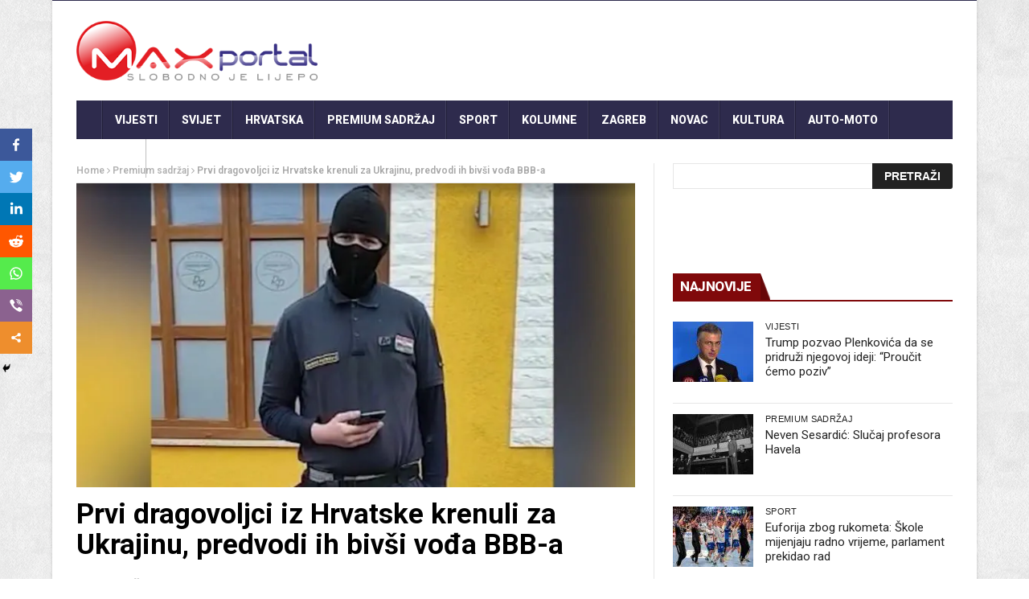

--- FILE ---
content_type: text/html; charset=utf-8
request_url: https://www.google.com/recaptcha/api2/aframe
body_size: 265
content:
<!DOCTYPE HTML><html><head><meta http-equiv="content-type" content="text/html; charset=UTF-8"></head><body><script nonce="h0cfBu7N9VLKo_lvADe0gA">/** Anti-fraud and anti-abuse applications only. See google.com/recaptcha */ try{var clients={'sodar':'https://pagead2.googlesyndication.com/pagead/sodar?'};window.addEventListener("message",function(a){try{if(a.source===window.parent){var b=JSON.parse(a.data);var c=clients[b['id']];if(c){var d=document.createElement('img');d.src=c+b['params']+'&rc='+(localStorage.getItem("rc::a")?sessionStorage.getItem("rc::b"):"");window.document.body.appendChild(d);sessionStorage.setItem("rc::e",parseInt(sessionStorage.getItem("rc::e")||0)+1);localStorage.setItem("rc::h",'1768910735417');}}}catch(b){}});window.parent.postMessage("_grecaptcha_ready", "*");}catch(b){}</script></body></html>

--- FILE ---
content_type: application/javascript
request_url: https://www.maxportal.hr/wp-content/cache/min/1/wp-content/themes/nanomag/js/jquery.knob-54cd4452b99cd1966e55945526f7369f.js
body_size: 3250
content:
/*!jQuery Knob*/
(function(factory){if(typeof exports==='object'){module.exports=factory(require('jquery'))}else if(typeof define==='function'&&define.amd){define(['jquery'],factory)}else{factory(jQuery)}}(function($){"use strict";var k={},max=Math.max,min=Math.min;k.c={};k.c.d=$(document);k.c.t=function(e){return e.originalEvent.touches.length-1};k.o=function(){var s=this;this.o=null;this.$=null;this.i=null;this.g=null;this.v=null;this.cv=null;this.x=0;this.y=0;this.w=0;this.h=0;this.$c=null;this.c=null;this.t=0;this.isInit=!1;this.fgColor=null;this.pColor=null;this.dH=null;this.cH=null;this.eH=null;this.rH=null;this.scale=1;this.relative=!1;this.relativeWidth=!1;this.relativeHeight=!1;this.$div=null;this.run=function(){var cf=function(e,conf){var k;for(k in conf){s.o[k]=conf[k]}
s._carve().init();s._configure()._draw()};if(this.$.data('kontroled'))return;this.$.data('kontroled',!0);this.extend();this.o=$.extend({min:this.$.data('min')!==undefined?this.$.data('min'):0,max:this.$.data('max')!==undefined?this.$.data('max'):100,stopper:!0,readOnly:this.$.data('readonly')||(this.$.attr('readonly')==='readonly'),cursor:this.$.data('cursor')===!0&&30||this.$.data('cursor')||0,thickness:this.$.data('thickness')&&Math.max(Math.min(this.$.data('thickness'),1),0.01)||0.35,lineCap:this.$.data('linecap')||'butt',width:this.$.data('width')||200,height:this.$.data('height')||200,displayInput:this.$.data('displayinput')==null||this.$.data('displayinput'),displayPrevious:this.$.data('displayprevious'),fgColor:this.$.data('fgcolor')||'#87CEEB',inputColor:this.$.data('inputcolor'),font:this.$.data('font')||'Arial',fontWeight:this.$.data('font-weight')||'bold',inline:!1,step:this.$.data('step')||1,rotation:this.$.data('rotation'),draw:null,change:null,cancel:null,release:null,format:function(v){return v},parse:function(v){return parseFloat(v)}},this.o);this.o.flip=this.o.rotation==='anticlockwise'||this.o.rotation==='acw';if(!this.o.inputColor){this.o.inputColor=this.o.fgColor}
if(this.$.is('fieldset')){this.v={};this.i=this.$.find('input');this.i.each(function(k){var $this=$(this);s.i[k]=$this;s.v[k]=s.o.parse($this.val());$this.bind('change blur',function(){var val={};val[k]=$this.val();s.val(s._validate(val))})});this.$.find('legend').remove()}else{this.i=this.$;this.v=this.o.parse(this.$.val());this.v===''&&(this.v=this.o.min);this.$.bind('change blur',function(){s.val(s._validate(s.o.parse(s.$.val())))})}
!this.o.displayInput&&this.$.hide();this.$c=$(document.createElement('canvas')).attr({width:this.o.width,height:this.o.height});this.$div=$('<div style="'+(this.o.inline?'display:inline;':'')+'width:'+this.o.width+'px;height:'+this.o.height+'px;'+'"></div>');this.$.wrap(this.$div).before(this.$c);this.$div=this.$.parent();if(typeof G_vmlCanvasManager!=='undefined'){G_vmlCanvasManager.initElement(this.$c[0])}
this.c=this.$c[0].getContext?this.$c[0].getContext('2d'):null;if(!this.c){throw{name:"CanvasNotSupportedException",message:"Canvas not supported. Please use excanvas on IE8.0.",toString:function(){return this.name+": "+this.message}}}
this.scale=(window.devicePixelRatio||1)/(this.c.webkitBackingStorePixelRatio||this.c.mozBackingStorePixelRatio||this.c.msBackingStorePixelRatio||this.c.oBackingStorePixelRatio||this.c.backingStorePixelRatio||1);this.relativeWidth=this.o.width%1!==0&&this.o.width.indexOf('%');this.relativeHeight=this.o.height%1!==0&&this.o.height.indexOf('%');this.relative=this.relativeWidth||this.relativeHeight;this._carve();if(this.v instanceof Object){this.cv={};this.copy(this.v,this.cv)}else{this.cv=this.v}
this.$.bind("configure",cf).parent().bind("configure",cf);this._listen()._configure()._xy().init();this.isInit=!0;this.$.val(this.o.format(this.v));this._draw();return this};this._carve=function(){if(this.relative){var w=this.relativeWidth?this.$div.parent().width()*parseInt(this.o.width)/100:this.$div.parent().width(),h=this.relativeHeight?this.$div.parent().height()*parseInt(this.o.height)/100:this.$div.parent().height();this.w=this.h=Math.min(w,h)}else{this.w=this.o.width;this.h=this.o.height}
this.$div.css({'width':this.w+'px','height':this.h+'px'});this.$c.attr({width:this.w,height:this.h});if(this.scale!==1){this.$c[0].width=this.$c[0].width*this.scale;this.$c[0].height=this.$c[0].height*this.scale;this.$c.width(this.w);this.$c.height(this.h)}
return this}
this._draw=function(){var d=!0;s.g=s.c;s.clear();s.dH&&(d=s.dH());d!==!1&&s.draw()};this._touch=function(e){var touchMove=function(e){var v=s.xy2val(e.originalEvent.touches[s.t].pageX,e.originalEvent.touches[s.t].pageY);if(v==s.cv)return;if(s.cH&&s.cH(v)===!1)return;s.change(s._validate(v));s._draw()};this.t=k.c.t(e);touchMove(e);k.c.d.bind("touchmove.k",touchMove).bind("touchend.k",function(){k.c.d.unbind('touchmove.k touchend.k');s.val(s.cv)});return this};this._mouse=function(e){var mouseMove=function(e){var v=s.xy2val(e.pageX,e.pageY);if(v==s.cv)return;if(s.cH&&(s.cH(v)===!1))return;s.change(s._validate(v));s._draw()};mouseMove(e);k.c.d.bind("mousemove.k",mouseMove).bind("keyup.k",function(e){if(e.keyCode===27){k.c.d.unbind("mouseup.k mousemove.k keyup.k");if(s.eH&&s.eH()===!1)
return;s.cancel()}}).bind("mouseup.k",function(e){k.c.d.unbind('mousemove.k mouseup.k keyup.k');s.val(s.cv)});return this};this._xy=function(){var o=this.$c.offset();this.x=o.left;this.y=o.top;return this};this._listen=function(){if(!this.o.readOnly){this.$c.bind("mousedown",function(e){e.preventDefault();s._xy()._mouse(e)}).bind("touchstart",function(e){e.preventDefault();s._xy()._touch(e)});this.listen()}else{this.$.attr('readonly','readonly')}
if(this.relative){$(window).resize(function(){s._carve().init();s._draw()})}
return this};this._configure=function(){if(this.o.draw)this.dH=this.o.draw;if(this.o.change)this.cH=this.o.change;if(this.o.cancel)this.eH=this.o.cancel;if(this.o.release)this.rH=this.o.release;if(this.o.displayPrevious){this.pColor=this.h2rgba(this.o.fgColor,"0.4");this.fgColor=this.h2rgba(this.o.fgColor,"0.6")}else{this.fgColor=this.o.fgColor}
return this};this._clear=function(){this.$c[0].width=this.$c[0].width};this._validate=function(v){var val=(~~(((v<0)?-0.5:0.5)+(v/this.o.step)))*this.o.step;return Math.round(val*100)/100};this.listen=function(){};this.extend=function(){};this.init=function(){};this.change=function(v){};this.val=function(v){};this.xy2val=function(x,y){};this.draw=function(){};this.clear=function(){this._clear()};this.h2rgba=function(h,a){var rgb;h=h.substring(1,7)
rgb=[parseInt(h.substring(0,2),16),parseInt(h.substring(2,4),16),parseInt(h.substring(4,6),16)];return"rgba("+rgb[0]+","+rgb[1]+","+rgb[2]+","+a+")"};this.copy=function(f,t){for(var i in f){t[i]=f[i]}}};k.Dial=function(){k.o.call(this);this.startAngle=null;this.xy=null;this.radius=null;this.lineWidth=null;this.cursorExt=null;this.w2=null;this.PI2=2*Math.PI;this.extend=function(){this.o=$.extend({bgColor:this.$.data('bgcolor')||'none',angleOffset:this.$.data('angleoffset')||0,angleArc:this.$.data('anglearc')||360,inline:!0},this.o)};this.val=function(v,triggerRelease){if(null!=v){v=this.o.parse(v);if(triggerRelease!==!1&&v!=this.v&&this.rH&&this.rH(v)===!1){return}
this.cv=this.o.stopper?max(min(v,this.o.max),this.o.min):v;this.v=this.cv;this.$.val(this.o.format(this.v));this._draw()}else{return this.v}};this.xy2val=function(x,y){var a,ret;a=Math.atan2(x-(this.x+this.w2),-(y-this.y-this.w2))-this.angleOffset;if(this.o.flip){a=this.angleArc-a-this.PI2}
if(this.angleArc!=this.PI2&&(a<0)&&(a>-0.5)){a=0}else if(a<0){a+=this.PI2}
ret=(a*(this.o.max-this.o.min)/this.angleArc)+this.o.min;this.o.stopper&&(ret=max(min(ret,this.o.max),this.o.min));return ret};this.listen=function(){var s=this,mwTimerStop,mwTimerRelease,mw=function(e){e.preventDefault();var ori=e.originalEvent,deltaX=ori.detail||ori.wheelDeltaX,deltaY=ori.detail||ori.wheelDeltaY,v=s._validate(s.o.parse(s.$.val()))+(deltaX>0||deltaY>0?s.o.step:deltaX<0||deltaY<0?-s.o.step:0);v=max(min(v,s.o.max),s.o.min);s.val(v,!1);if(s.rH){clearTimeout(mwTimerStop);mwTimerStop=setTimeout(function(){s.rH(v);mwTimerStop=null},100);if(!mwTimerRelease){mwTimerRelease=setTimeout(function(){if(mwTimerStop)
s.rH(v);mwTimerRelease=null},200)}}},kval,to,m=1,kv={37:-s.o.step,38:s.o.step,39:s.o.step,40:-s.o.step};this.$.bind("keydown",function(e){var kc=e.keyCode;if(kc>=96&&kc<=105){kc=e.keyCode=kc-48}
kval=parseInt(String.fromCharCode(kc));if(isNaN(kval)){(kc!==13)&&kc!==8&&kc!==9&&kc!==189&&(kc!==190||s.$.val().match(/\./))&&e.preventDefault();if($.inArray(kc,[37,38,39,40])>-1){e.preventDefault();var v=s.o.parse(s.$.val())+kv[kc]*m;s.o.stopper&&(v=max(min(v,s.o.max),s.o.min));s.change(s._validate(v));s._draw();to=window.setTimeout(function(){m*=2},30)}}}).bind("keyup",function(e){if(isNaN(kval)){if(to){window.clearTimeout(to);to=null;m=1;s.val(s.$.val())}}else{(s.$.val()>s.o.max&&s.$.val(s.o.max))||(s.$.val()<s.o.min&&s.$.val(s.o.min))}});this.$c.bind("mousewheel DOMMouseScroll",mw);this.$.bind("mousewheel DOMMouseScroll",mw)};this.init=function(){if(this.v<this.o.min||this.v>this.o.max){this.v=this.o.min}
this.$.val(this.v);this.w2=this.w/2;this.cursorExt=this.o.cursor/100;this.xy=this.w2*this.scale;this.lineWidth=this.xy*this.o.thickness;this.lineCap=this.o.lineCap;this.radius=this.xy-this.lineWidth/2;this.o.angleOffset&&(this.o.angleOffset=isNaN(this.o.angleOffset)?0:this.o.angleOffset);this.o.angleArc&&(this.o.angleArc=isNaN(this.o.angleArc)?this.PI2:this.o.angleArc);this.angleOffset=this.o.angleOffset*Math.PI/180;this.angleArc=this.o.angleArc*Math.PI/180;this.startAngle=1.5*Math.PI+this.angleOffset;this.endAngle=1.5*Math.PI+this.angleOffset+this.angleArc;var s=max(String(Math.abs(this.o.max)).length,String(Math.abs(this.o.min)).length,2)+2;this.o.displayInput&&this.i.css({'width':((this.w/2+4)>>0)+'px','height':((this.w/3)>>0)+'px','position':'absolute','vertical-align':'middle','margin-top':((this.w/3)>>0)+'px','margin-left':'-'+((this.w*3/4+2)>>0)+'px','border':0,'background':'none','font':'','text-align':'center','color':this.o.inputColor||this.o.fgColor,'padding':'0px','-webkit-appearance':'none'})||this.i.css({'width':'0px','visibility':'hidden'})};this.change=function(v){this.cv=v;this.$.val(this.o.format(v))};this.angle=function(v){return(v-this.o.min)*this.angleArc/(this.o.max-this.o.min)};this.arc=function(v){var sa,ea;v=this.angle(v);if(this.o.flip){sa=this.endAngle+0.00001;ea=sa-v-0.00001}else{sa=this.startAngle-0.00001;ea=sa+v+0.00001}
this.o.cursor&&(sa=ea-this.cursorExt)&&(ea=ea+this.cursorExt);return{s:sa,e:ea,d:this.o.flip&&!this.o.cursor}};this.draw=function(){var c=this.g,a=this.arc(this.cv),pa,r=1;c.lineWidth=this.lineWidth;c.lineCap=this.lineCap;if(this.o.bgColor!=="none"){c.beginPath();c.strokeStyle=this.o.bgColor;c.arc(this.xy,this.xy,this.radius,this.endAngle-0.00001,this.startAngle+0.00001,!0);c.stroke()}
if(this.o.displayPrevious){pa=this.arc(this.v);c.beginPath();c.strokeStyle=this.pColor;c.arc(this.xy,this.xy,this.radius,pa.s,pa.e,pa.d);c.stroke();r=this.cv==this.v}
c.beginPath();c.strokeStyle=r?this.o.fgColor:this.fgColor;c.arc(this.xy,this.xy,this.radius,a.s,a.e,a.d);c.stroke()};this.cancel=function(){this.val(this.v)}};$.fn.dial=$.fn.knob=function(o){return this.each(function(){var d=new k.Dial();d.o=o;d.$=$(this);d.run()}).parent()}}))